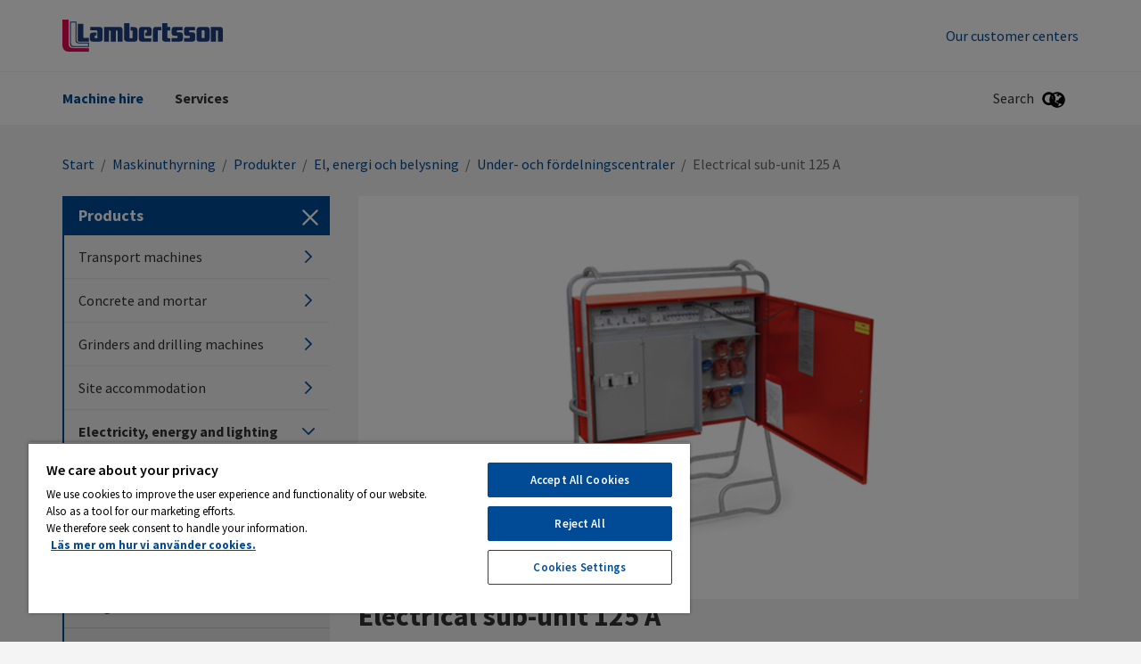

--- FILE ---
content_type: text/html; charset=utf-8
request_url: https://lambertsson.com/en/transport-machines/products/Electricity-energy-and-lighting/Substations/electrical-sub-unit-125-a/
body_size: 14318
content:
<!DOCTYPE html>
<html class="no-js" lang="en">
<head>
    <meta name="viewport" content="width=device-width, initial-scale=1">
    <meta charset="utf-8">
    <title>Rent a 125A electrical sub-unit for fixed mounting. - Lambertsson</title>

<!-- OneTrust meddelande om samtycke till cookies börjar för lambertsson.com -->
<script src="https://cdn.cookielaw.org/scripttemplates/otSDKStub.js"  type="text/javascript" charset="UTF-8" data-domain-script="6b6274cc-bf8d-4362-85fc-8fc341c56436" ></script>
<script type="text/javascript">
function OptanonWrapper() { }
</script>
<!-- OneTrust meddelande om samtycke till cookies slutar för lambertsson.com -->
<link href="/en/transport-machines/products/Electricity-energy-and-lighting/Substations/electrical-sub-unit-125-a/" rel="canonical" />        <link rel="shortcut icon" href="/Assets/SiteTypes/Peab/assets/themes/lambertsson/img/favicon.ico">

    


    
    


            <meta name="description" content=" Garo byggcentral GSF125 - 
 Rent a 125A electrical sub-unit for fixed mounting. ">


    <link rel="stylesheet" href="/Assets/SiteTypes/Peab/assets/themes/lambertsson/css/main.css?639016611760000000" media="screen">
    

<meta property="og:type" content="website">
<meta property="og:url" content="https://lambertsson.com/en/transport-machines/products/Electricity-energy-and-lighting/Substations/electrical-sub-unit-125-a/">
<meta property="og:title" content="Rent a 125A electrical sub-unit for fixed mounting.">
<meta property="og:description" content=" Garo byggcentral GSF125 - 
 Rent a 125A electrical sub-unit for fixed mounting. ">
<meta property="og:image" content="https://lambertsson.com/contentassets/5598a8e07db2462db8df972d6258066d/garo-gsf-125.png">
<meta property="og:image:secure_url" content="https://lambertsson.com/contentassets/5598a8e07db2462db8df972d6258066d/garo-gsf-125.png">
    <script>
        var dataLayer = window.dataLayer = window.dataLayer || [];
        (function(w,d,s,l,i){w[l]=w[l]||[];w[l].push({'gtm.start':
        new Date().getTime(),event:'gtm.js'});var f=d.getElementsByTagName(s)[0],
        j=d.createElement(s),dl=l!='dataLayer'?'&l='+l:'';j.async=true;j.src=
        '//www.googletagmanager.com/gtm.js?id='+i+dl;f.parentNode.insertBefore(j,f);
        })(window, document, 'script', 'dataLayer', 'GTM-KCGSQKG');
    </script>
    

<!-- Structured Data -->

<script type="application/ld+json">{
  "@context": "https://schema.org",
  "@type": "Organization",
  "@id": "https://peab.se/#org",
  "name": "Lambertsson",
  "legalName": "Peab AB",
  "url": "https://lambertsson.com/en/",
  "logo": {
    "@type": "ImageObject",
    "url": "https://lambertsson.com/en/transport-machines/products/Electricity-energy-and-lighting/Substations/electrical-sub-unit-125-a/Assets/SiteTypes/Peab/assets/themes/lambertsson/img/logo.svg"
  },
  "brand": {
    "@type": "Brand",
    "name": "Peab"
  },
  "sameAs": [
    "https://www.youtube.com/user/peab",
    "https://www.instagram.com/peab_ab/",
    "https://www.facebook.com/peabsverige",
    "https://www.linkedin.com/company/peab"
  ]
}</script>

<script type="application/ld+json">{
  "@context": "https://schema.org",
  "@type": "BreadcrumbList",
  "itemListElement": [
    {
      "@type": "ListItem",
      "position": 1,
      "name": "Lambertsson",
      "item": "https://lambertsson.com/en/"
    },
    {
      "@type": "ListItem",
      "position": 2,
      "name": "Maskinuthyrning",
      "item": "https://lambertsson.com/en/transport-machines/"
    },
    {
      "@type": "ListItem",
      "position": 3,
      "name": "Produkter",
      "item": "https://lambertsson.com/en/transport-machines/products/"
    },
    {
      "@type": "ListItem",
      "position": 4,
      "name": "El, energi och belysning",
      "item": "https://lambertsson.com/en/transport-machines/products/Electricity-energy-and-lighting/"
    },
    {
      "@type": "ListItem",
      "position": 5,
      "name": "Under- och fördelningscentraler",
      "item": "https://lambertsson.com/en/transport-machines/products/Electricity-energy-and-lighting/Substations/"
    },
    {
      "@type": "ListItem",
      "position": 6,
      "name": "Electrical sub-unit 125 A",
      "item": "https://lambertsson.com/en/transport-machines/products/Electricity-energy-and-lighting/Substations/electrical-sub-unit-125-a/"
    }
  ]
}</script>
<!-- End Structured Data -->    
    
</head>
<body>

    <noscript>
        <iframe src="//www.googletagmanager.com/ns.html?id=GTM-KCGSQKG"
                height="0" width="0" style="display:none;visibility:hidden"></iframe>
    </noscript>

    









<header>
<div class="header-mobile" data-module-name="Sticky" data-sticky-class="header-mobile_is-sticky">
    <div class="header-mobile__inner" data-module-name="Menu">

<div class="nav-mobile" role="navigation" data-module-name="MobileMenu" data-toggle-menu-target data-toggle-menu-active-class="nav-mobile_is-vis">
    <div class="nav-mobile__head">
        <button class="nav-mobile__toggle" type="button" data-toggle-menu-link>
            <svg class="icon " aria-hidden="true"><use xlink:href="/Assets/SiteTypes/Peab/assets/shared/img/icons.svg?639016611560000000#icon_menu"></use></svg>

        </button>
    </div>

    <div class="nav-mobile__body">


<div class="menu menu_is-exp" data-module-name="SideNavigation">
    <ul class="menu__list">
            <li class="menu__item menu__item_is-exp" data-node-id="75588">
        <a class="menu__link menu__link_is-sel"  href="/en/transport-machines/" target="">
            Machine hire
        </a>
                <button class="menu__toggle" type="button" data-expand-toggle>
<svg class="icon menu__icon" aria-hidden="true">
<use xlink:href="/Assets/SiteTypes/Peab/assets/shared/img/icons.svg?639016611560000000#icon_chevron_up" style="display: block;" data-svg-icon="icon_chevron_up"></use>
<use xlink:href="/Assets/SiteTypes/Peab/assets/shared/img/icons.svg?639016611560000000#icon_chevron_down" style="display: none;" data-svg-icon="icon_chevron_down"></use>
</svg>
                </button>
            <div class="menu__sub menu__sub_lvl_2 menu__sub_is-exp" data-toggle-target>
                <ul class="menu__list">
                        <li class="menu__item menu__item_is-exp" data-node-id="348403">
        <a class="menu__link menu__link_is-sel"  href="/en/transport-machines/products/" target="">
            Products
        </a>
    </li>
    <li class="menu__item " data-node-id="78304">
        <a class="menu__link "  href="/en/transport-machines/our-customer-centers/" target="">
            Our customer centers
        </a>
    </li>

                </ul>
            </div>
    </li>
    <li class="menu__item " data-node-id="270337">
        <a class="menu__link "  href="/en/services/" target="">
            Services
        </a>
    </li>


                <li class="menu__item">
                    <a class="menu__link" href="/en/transport-machines/our-customer-centers/">Our customer centers</a>
                </li>

    </ul>
</div>








    </div>
</div>



<div class="logo">
        <a class="logo__link" href="/en/">
            <img class="logo__img" data-logo="Lambertsson" src="/Assets/SiteTypes/Peab/assets/themes/lambertsson/img/logo.svg?639016611580000000" alt="Lambertsson" data-theme-logo>
        </a>
</div>
    <div class="search" id="mobile-search-container" role="search" data-menu-item-container data-menu-item-stick data-menu-item-active-class="search_is-vis" data-module-name="Search" data-search-url="https://lambertsson.com/en/search-result/?q=">
        <label class="search__container search__toggle">
            <div class="search__text">Search</div>
            <button class="search__toggle" type="button" data-menu-item-link><svg class="icon " aria-hidden="true"><use xlink:href="/Assets/SiteTypes/Peab/assets/shared/img/icons.svg?639016611560000000#icon_search"></use></svg>
</button>
        </label>
        <div class="search__content">
            <div class="search__inner">
                <form class="search__form" id="mobile-search" method="post" data-menu-item-transition-target data-module-name="PlaceholderPolyfill">
                    <input class="text" id="mobile-search-text" type="search"  value="" data-placeholder-input>
                    
                    <div class="search__placeholder-text" data-placeholder-element><svg class="icon " aria-hidden="true"><use xlink:href="/Assets/SiteTypes/Peab/assets/shared/img/icons.svg?639016611560000000#icon_search"></use></svg>
 </div>
                    <button type="submit" data-filter-submit >Search</button>
                </form>
            </div>
        </div>
    </div>

                <div class="lang" id="language-container" data-menu-item-container data-menu-item-active-class="lang_is-vis">
                    <button class="lang__toggle" type="button" data-menu-item-link><svg class="icon " aria-hidden="true"><use xlink:href="/Assets/SiteTypes/Peab/assets/shared/img/icons.svg?639016611560000000#icon_globe"></use></svg>
</button>
                    <div class="lang__content">
                        <ul class="lang__list">
                                    <li class="lang__item"><a class="lang__link lang__link_is-sel" href="/en/">English</a></li>
                                    <li class="lang__item"><a class="lang__link " href="https://lambertsson.com/">Svenska</a></li>

                        </ul>
                    </div>
                </div>


    </div>
</div>



<div class="header header_layout_2" data-module-name="Sticky" data-sticky-class="header--state-sticky">
    <div class="header__wrapper">
        <div class="header__inner" data-module-name="Menu">
<div class="header__top">



<div class="logo">
        <a class="logo__link" href="/en/">
            <img class="logo__img" data-logo="Lambertsson" src="/Assets/SiteTypes/Peab/assets/themes/lambertsson/img/logo.svg?639016611580000000" alt="Lambertsson" data-theme-logo>
        </a>
</div>
    <div class="nav-supp">
        <ul class="nav-supp__list">
                <li class="nav-supp__item"><a class="nav-supp__link " href="/en/transport-machines/our-customer-centers/">Our customer centers</a></li>

        </ul>
    </div>

</div>
<div class="header__bottom">
<div class="nav" role="navigation">
    

    <ul class="nav__list nav__list_level_1">
            <li class="nav__item nav__item_is-selected" data-menu-item-container data-menu-item-active-class="nav__item_is-active" >
        <a class="nav__link" href="/en/transport-machines/" target=""     data-menu-item-link data-menu-item-link-focus>Machine hire</a>

            <div class="nav__sub" data-menu-item-transition-target>
                <div class="nav__inner">
                    <ul class="nav__list nav__list_level_2 nav__list_level_2--enhance">
                            <li class="nav__item" >
                                <a class="nav__link nav__link--enhance" href="/en/transport-machines/" target="">
                                    Machine hire
                                </a>
                            </li>
                        
                        <li class="nav__item nav__item_is-selected"  >

    <a class="nav__link nav__link--enhance" href="/en/transport-machines/products/" target="">
Products        
    </a>

</li>
<li class="nav__item "  >

    <a class="nav__link nav__link--enhance" href="/en/transport-machines/our-customer-centers/" target="">
Our customer centers        
    </a>

</li>

                    </ul>
                </div>
            </div>
    </li>
    <li class="nav__item " data-menu-item-container data-menu-item-active-class="nav__item_is-active" >
        <a class="nav__link" href="/en/services/" target=""  data-menu-item-link data-menu-item-link-focus>Services</a>

    </li>

    </ul>
</div>




    <div class="search" id="search-container" role="search" data-menu-item-container data-menu-item-stick data-menu-item-active-class="search_is-vis" data-module-name="Search" data-search-url="https://lambertsson.com/en/search-result/?q=">
        <label class="search__container search__toggle">
            <div class="search__text">Search</div>
            <button class="search__toggle" type="button" data-menu-item-link><svg class="icon " aria-hidden="true"><use xlink:href="/Assets/SiteTypes/Peab/assets/shared/img/icons.svg?639016611560000000#icon_search"></use></svg>
</button>
        </label>
        <div class="search__content">
            <div class="search__inner">
                <form class="search__form" id="search" method="post" data-menu-item-transition-target data-module-name="PlaceholderPolyfill">
                    <input class="text" id="search-text" type="search"  value="" data-placeholder-input>
                    
                    <div class="search__placeholder-text" data-placeholder-element><svg class="icon " aria-hidden="true"><use xlink:href="/Assets/SiteTypes/Peab/assets/shared/img/icons.svg?639016611560000000#icon_search"></use></svg>
 </div>
                    <button type="submit" data-filter-submit >Search</button>
                </form>
            </div>
        </div>
    </div>

                <div class="lang" id="language-container" data-menu-item-container data-menu-item-active-class="lang_is-vis">
                    <button class="lang__toggle" type="button" data-menu-item-link><svg class="icon " aria-hidden="true"><use xlink:href="/Assets/SiteTypes/Peab/assets/shared/img/icons.svg?639016611560000000#icon_globe"></use></svg>
</button>
                    <div class="lang__content">
                        <ul class="lang__list">
                                    <li class="lang__item"><a class="lang__link lang__link_is-sel" href="/en/">English</a></li>
                                    <li class="lang__item"><a class="lang__link " href="https://lambertsson.com/">Svenska</a></li>

                        </ul>
                    </div>
                </div>


</div>


        </div>
    </div>
</div>



</header>




<div class="content ">
    
        <div class="content__head">
<div class="breadcrumb">
    <strong class="structural">You are here:</strong>

            <a href="/en/">Start</a>
            <span> / </span>
            <a href="/en/transport-machines/">Maskinuthyrning</a>
            <span> / </span>
            <a href="/en/transport-machines/products/">Produkter</a>
            <span> / </span>
            <a href="/en/transport-machines/products/Electricity-energy-and-lighting/">El, energi och belysning</a>
            <span> / </span>
            <a href="/en/transport-machines/products/Electricity-energy-and-lighting/Substations/">Under- och f&#246;rdelningscentraler</a>
            <span> / </span>
Electrical sub-unit 125 A
</div>
        </div>
    <div class="content__body content__body_has-sidebar">


    <div class="sidebar " data-module-name="Sidebar">
        <div class="sidebar__head">
            <h2 class="sidebar__title"><span class="srt">Sub-navigation for:</span> Products</h2>
            <button class="sidebar__toggle" type="button" data-toggle-subnav>
                <span class="srt">Hide menu</span>
<svg class="icon sidebar__icon" aria-hidden="true">
<use xlink:href="/Assets/SiteTypes/Peab/assets/shared/img/icons.svg?639016611560000000#icon_remove" style="display: block;" data-svg-icon="icon_remove"></use>
<use xlink:href="/Assets/SiteTypes/Peab/assets/shared/img/icons.svg?639016611560000000#icon_menu" style="display: none;" data-svg-icon="icon_menu"></use>
</svg>
            </button>
        </div>
        <div class="sidebar__body">


<div class="menu " data-module-name="SideNavigation">
    <ul class="menu__list">
            <li class="menu__item " data-node-id="348409">
        <a class="menu__link "  href="/en/transport-machines/products/Transport-machines/" target="">
            Transport machines
<svg class="icon menu__icon" aria-hidden="true">
<use xlink:href="/Assets/SiteTypes/Peab/assets/shared/img/icons.svg?639016611560000000#icon_chevron_right" style="display: block;" data-svg-icon="icon_chevron_right"></use>
<use xlink:href="/Assets/SiteTypes/Peab/assets/shared/img/icons.svg?639016611560000000#icon_chevron_down" style="display: none;" data-svg-icon="icon_chevron_down"></use>
</svg>
        </a>
            <div class="menu__sub menu__sub_lvl_2 " data-toggle-target>
                <ul class="menu__list">
                        <li class="menu__item " data-node-id="348431">
        <a class="menu__link "  href="/en/transport-machines/products/Transport-machines/dumpers/" target="">
            Dumpers
        </a>
    </li>
    <li class="menu__item " data-node-id="348410">
        <a class="menu__link "  href="/en/transport-machines/products/Transport-machines/excavators/" target="">
            Excavators
        </a>
    </li>
    <li class="menu__item " data-node-id="355902">
        <a class="menu__link "  href="/en/transport-machines/products/Transport-machines/others-transport-machines/" target="">
            Others transport machines
        </a>
    </li>
    <li class="menu__item " data-node-id="348416">
        <a class="menu__link "  href="/en/transport-machines/products/Transport-machines/Wheel-tractor/" target="">
            Wheel tractor
        </a>
    </li>
    <li class="menu__item " data-node-id="349248">
        <a class="menu__link "  href="/en/transport-machines/products/Transport-machines/tandem-rollers/" target="">
            Tandem rollers
        </a>
    </li>
    <li class="menu__item " data-node-id="348424">
        <a class="menu__link "  href="/en/transport-machines/products/Transport-machines/accessories-for-transporters/" target="">
            Accessories for transporters
        </a>
    </li>

                </ul>
            </div>
    </li>
    <li class="menu__item " data-node-id="348487">
        <a class="menu__link "  href="/en/transport-machines/products/concrete-and-mortar/" target="">
            Concrete and mortar
<svg class="icon menu__icon" aria-hidden="true">
<use xlink:href="/Assets/SiteTypes/Peab/assets/shared/img/icons.svg?639016611560000000#icon_chevron_right" style="display: block;" data-svg-icon="icon_chevron_right"></use>
<use xlink:href="/Assets/SiteTypes/Peab/assets/shared/img/icons.svg?639016611560000000#icon_chevron_down" style="display: none;" data-svg-icon="icon_chevron_down"></use>
</svg>
        </a>
            <div class="menu__sub menu__sub_lvl_2 " data-toggle-target>
                <ul class="menu__list">
                        <li class="menu__item " data-node-id="348504">
        <a class="menu__link "  href="/en/transport-machines/products/concrete-and-mortar/concrete-handling-equipment/" target="">
            Concrete handling equipment
        </a>
    </li>
    <li class="menu__item " data-node-id="389551">
        <a class="menu__link "  href="/en/transport-machines/products/concrete-and-mortar/concrete-producing-equipment/" target="">
            Concrete producing equipment
        </a>
    </li>
    <li class="menu__item " data-node-id="389548">
        <a class="menu__link "  href="/en/transport-machines/products/concrete-and-mortar/mortar-mixer-with-paddle-electric/" target="">
            Mortar mixer with paddle
        </a>
    </li>
    <li class="menu__item " data-node-id="348496">
        <a class="menu__link "  href="/en/transport-machines/products/concrete-and-mortar/poker-vibrators-and-vibratory-bull-float/" target="">
            Poker vibrators
        </a>
    </li>
    <li class="menu__item " data-node-id="359689">
        <a class="menu__link "  href="/en/transport-machines/products/concrete-and-mortar/vibrator-beam--vibratory-bull-float/" target="">
            Vibrator beam &amp; Vibratory Bull float
        </a>
    </li>

                </ul>
            </div>
    </li>
    <li class="menu__item " data-node-id="348553">
        <a class="menu__link "  href="/en/transport-machines/products/grinders-and-drilling-machines/" target="">
            Grinders and drilling machines
<svg class="icon menu__icon" aria-hidden="true">
<use xlink:href="/Assets/SiteTypes/Peab/assets/shared/img/icons.svg?639016611560000000#icon_chevron_right" style="display: block;" data-svg-icon="icon_chevron_right"></use>
<use xlink:href="/Assets/SiteTypes/Peab/assets/shared/img/icons.svg?639016611560000000#icon_chevron_down" style="display: none;" data-svg-icon="icon_chevron_down"></use>
</svg>
        </a>
            <div class="menu__sub menu__sub_lvl_2 " data-toggle-target>
                <ul class="menu__list">
                        <li class="menu__item " data-node-id="348554">
        <a class="menu__link "  href="/en/transport-machines/products/grinders-and-drilling-machines/grinders-and-cross-cut-machines/" target="">
            Rock drilling machines
        </a>
    </li>
    <li class="menu__item " data-node-id="348580">
        <a class="menu__link "  href="/en/transport-machines/products/grinders-and-drilling-machines/drill-hammers/" target="">
            Drill hammers
        </a>
    </li>
    <li class="menu__item " data-node-id="348565">
        <a class="menu__link "  href="/en/transport-machines/products/grinders-and-drilling-machines/drilling-machines/" target="">
            Drilling machines
        </a>
    </li>
    <li class="menu__item " data-node-id="348588">
        <a class="menu__link "  href="/en/transport-machines/products/grinders-and-drilling-machines/combi-hammers/" target="">
            Combi hammers
        </a>
    </li>
    <li class="menu__item " data-node-id="353241">
        <a class="menu__link "  href="/en/transport-machines/products/grinders-and-drilling-machines/core-drilling-machine/" target="">
            Core drilling machine
        </a>
    </li>
    <li class="menu__item " data-node-id="348557">
        <a class="menu__link "  href="/en/transport-machines/products/grinders-and-drilling-machines/chipping---breaker-hammers/" target="">
            Chipping- &amp; breaker hammers
        </a>
    </li>
    <li class="menu__item " data-node-id="353249">
        <a class="menu__link "  href="/en/transport-machines/products/grinders-and-drilling-machines/Core-drilling-machine-accessories/" target="">
            Core drilling machine accessories
        </a>
    </li>

                </ul>
            </div>
    </li>
    <li class="menu__item " data-node-id="348682">
        <a class="menu__link "  href="/en/transport-machines/products/site-accommodation/" target="">
            Site accommodation
<svg class="icon menu__icon" aria-hidden="true">
<use xlink:href="/Assets/SiteTypes/Peab/assets/shared/img/icons.svg?639016611560000000#icon_chevron_right" style="display: block;" data-svg-icon="icon_chevron_right"></use>
<use xlink:href="/Assets/SiteTypes/Peab/assets/shared/img/icons.svg?639016611560000000#icon_chevron_down" style="display: none;" data-svg-icon="icon_chevron_down"></use>
</svg>
        </a>
            <div class="menu__sub menu__sub_lvl_2 " data-toggle-target>
                <ul class="menu__list">
                        <li class="menu__item " data-node-id="348683">
        <a class="menu__link "  href="/en/transport-machines/products/site-accommodation/crew-module/" target="">
            Crew module
        </a>
    </li>
    <li class="menu__item " data-node-id="348687">
        <a class="menu__link "  href="/en/transport-machines/products/site-accommodation/higher-standard-module-for-office-or-canteen-use/" target="">
            Higher standard module for office or canteen use
        </a>
    </li>
    <li class="menu__item " data-node-id="363539">
        <a class="menu__link "  href="/en/transport-machines/products/site-accommodation/sanitation-modules/" target="">
            Sanitation modules
        </a>
    </li>
    <li class="menu__item " data-node-id="522303">
        <a class="menu__link "  href="/en/transport-machines/products/site-accommodation/storage-of-steel/" target="">
            Storage of steel
        </a>
    </li>

                </ul>
            </div>
    </li>
    <li class="menu__item menu__item_is-exp" data-node-id="348712">
        <a class="menu__link menu__link_is-sel"  href="/en/transport-machines/products/Electricity-energy-and-lighting/" target="">
            Electricity, energy and lighting
<svg class="icon menu__icon" aria-hidden="true">
<use xlink:href="/Assets/SiteTypes/Peab/assets/shared/img/icons.svg?639016611560000000#icon_chevron_down" style="display: block;" data-svg-icon="icon_chevron_down"></use>
<use xlink:href="/Assets/SiteTypes/Peab/assets/shared/img/icons.svg?639016611560000000#icon_chevron_right" style="display: none;" data-svg-icon="icon_chevron_right"></use>
</svg>
        </a>
            <div class="menu__sub menu__sub_lvl_2 menu__sub_is-exp" data-toggle-target>
                <ul class="menu__list">
                        <li class="menu__item " data-node-id="348724">
        <a class="menu__link "  href="/en/transport-machines/products/Electricity-energy-and-lighting/electric-central/" target="">
            Electric central
        </a>
    </li>
    <li class="menu__item " data-node-id="348714">
        <a class="menu__link "  href="/en/transport-machines/products/Electricity-energy-and-lighting/electric-plant-petrol-powered/" target="">
            Electric plant
        </a>
    </li>
    <li class="menu__item " data-node-id="421912">
        <a class="menu__link "  href="/en/transport-machines/products/Electricity-energy-and-lighting/electrical-units/" target="">
            Electrical units
        </a>
    </li>
    <li class="menu__item " data-node-id="396718">
        <a class="menu__link "  href="/en/transport-machines/products/Electricity-energy-and-lighting/light-towers/" target="">
            Light towers
        </a>
    </li>
    <li class="menu__item menu__item_is-exp" data-node-id="348723">
        <a class="menu__link menu__link_is-sel"  href="/en/transport-machines/products/Electricity-energy-and-lighting/Substations/" target="">
            Substations
        </a>
    </li>
    <li class="menu__item " data-node-id="348722">
        <a class="menu__link "  href="/en/transport-machines/products/Electricity-energy-and-lighting/transformer-central/" target="">
            Transformer central
        </a>
    </li>

                </ul>
            </div>
    </li>
    <li class="menu__item " data-node-id="355662">
        <a class="menu__link "  href="/en/transport-machines/products/fall-safety-edge-protection/" target="">
            Fall safety, Edge protection
<svg class="icon menu__icon" aria-hidden="true">
<use xlink:href="/Assets/SiteTypes/Peab/assets/shared/img/icons.svg?639016611560000000#icon_chevron_right" style="display: block;" data-svg-icon="icon_chevron_right"></use>
<use xlink:href="/Assets/SiteTypes/Peab/assets/shared/img/icons.svg?639016611560000000#icon_chevron_down" style="display: none;" data-svg-icon="icon_chevron_down"></use>
</svg>
        </a>
            <div class="menu__sub menu__sub_lvl_2 " data-toggle-target>
                <ul class="menu__list">
                        <li class="menu__item " data-node-id="477663">
        <a class="menu__link "  href="/en/transport-machines/products/fall-safety-edge-protection/temporary-stairs/" target="">
            Temporary stairs
        </a>
    </li>
    <li class="menu__item " data-node-id="375009">
        <a class="menu__link "  href="/en/transport-machines/products/fall-safety-edge-protection/edge-protection/" target="">
            Edge protection
        </a>
    </li>
    <li class="menu__item " data-node-id="355665">
        <a class="menu__link "  href="/en/transport-machines/products/fall-safety-edge-protection/Personal-fall-protection/" target="">
            Personal fall protection
        </a>
    </li>
    <li class="menu__item " data-node-id="379904">
        <a class="menu__link "  href="/en/transport-machines/products/fall-safety-edge-protection/void-and-schaft-solutions/" target="">
            Void and schaft solutions
        </a>
    </li>

                </ul>
            </div>
    </li>
    <li class="menu__item " data-node-id="348833">
        <a class="menu__link "  href="/en/transport-machines/products/planer-and-surface-peeling-machines/" target="">
            Planer and surface peeling machines
<svg class="icon menu__icon" aria-hidden="true">
<use xlink:href="/Assets/SiteTypes/Peab/assets/shared/img/icons.svg?639016611560000000#icon_chevron_right" style="display: block;" data-svg-icon="icon_chevron_right"></use>
<use xlink:href="/Assets/SiteTypes/Peab/assets/shared/img/icons.svg?639016611560000000#icon_chevron_down" style="display: none;" data-svg-icon="icon_chevron_down"></use>
</svg>
        </a>
            <div class="menu__sub menu__sub_lvl_2 " data-toggle-target>
                <ul class="menu__list">
                        <li class="menu__item " data-node-id="348834">
        <a class="menu__link "  href="/en/transport-machines/products/planer-and-surface-peeling-machines/planing-machines/" target="">
            Planing machines
        </a>
    </li>
    <li class="menu__item " data-node-id="352987">
        <a class="menu__link "  href="/en/transport-machines/products/planer-and-surface-peeling-machines/surface-peeling-machine/" target="">
            Surface peeling machine
        </a>
    </li>
    <li class="menu__item " data-node-id="348836">
        <a class="menu__link "  href="/en/transport-machines/products/planer-and-surface-peeling-machines/wallpaper-and-canvas-remover/" target="">
            Wallpaper and canvas remover
        </a>
    </li>

                </ul>
            </div>
    </li>
    <li class="menu__item " data-node-id="348848">
        <a class="menu__link "  href="/en/transport-machines/products/grass--mowing--and-clearing-equipment/" target="">
            Grass-, mowing- and clearing equipment
<svg class="icon menu__icon" aria-hidden="true">
<use xlink:href="/Assets/SiteTypes/Peab/assets/shared/img/icons.svg?639016611560000000#icon_chevron_right" style="display: block;" data-svg-icon="icon_chevron_right"></use>
<use xlink:href="/Assets/SiteTypes/Peab/assets/shared/img/icons.svg?639016611560000000#icon_chevron_down" style="display: none;" data-svg-icon="icon_chevron_down"></use>
</svg>
        </a>
            <div class="menu__sub menu__sub_lvl_2 " data-toggle-target>
                <ul class="menu__list">
                        <li class="menu__item " data-node-id="348872">
        <a class="menu__link "  href="/en/transport-machines/products/grass--mowing--and-clearing-equipment/brush-cutters/" target="">
            Brush cutters
        </a>
    </li>
    <li class="menu__item " data-node-id="388041">
        <a class="menu__link "  href="/en/transport-machines/products/grass--mowing--and-clearing-equipment/grounds-care-tools/" target="">
            Grounds care tools
        </a>
    </li>
    <li class="menu__item " data-node-id="348858">
        <a class="menu__link "  href="/en/transport-machines/products/grass--mowing--and-clearing-equipment/hedge-trimmer-and-brush-cutter/" target="">
            Hedge trimmers
        </a>
    </li>
    <li class="menu__item " data-node-id="348849">
        <a class="menu__link "  href="/en/transport-machines/products/grass--mowing--and-clearing-equipment/Lawnmower/" target="">
            Lawnmower
        </a>
    </li>
    <li class="menu__item " data-node-id="348867">
        <a class="menu__link "  href="/en/transport-machines/products/grass--mowing--and-clearing-equipment/leaf-blowers/" target="">
            Leaf Blowers
        </a>
    </li>
    <li class="menu__item " data-node-id="348863">
        <a class="menu__link "  href="/en/transport-machines/products/grass--mowing--and-clearing-equipment/Cultivators/" target="">
            Cultivators
        </a>
    </li>
    <li class="menu__item " data-node-id="353179">
        <a class="menu__link "  href="/en/transport-machines/products/grass--mowing--and-clearing-equipment/soil-auger-units/" target="">
            Soil auger units
        </a>
    </li>
    <li class="menu__item " data-node-id="348855">
        <a class="menu__link "  href="/en/transport-machines/products/grass--mowing--and-clearing-equipment/wheel-tractors/" target="">
            Wheel tractors
        </a>
    </li>
    <li class="menu__item " data-node-id="348876">
        <a class="menu__link "  href="/en/transport-machines/products/grass--mowing--and-clearing-equipment/other-grounds-care-tools/" target="">
            Other grounds care tools
        </a>
    </li>
    <li class="menu__item " data-node-id="348883">
        <a class="menu__link "  href="/en/transport-machines/products/grass--mowing--and-clearing-equipment/accessories/" target="">
            Accessories
        </a>
    </li>

                </ul>
            </div>
    </li>
    <li class="menu__item " data-node-id="349648">
        <a class="menu__link "  href="/en/transport-machines/products/Cut-off-machines-and-saws/" target="">
            Cut-off machines and saws
<svg class="icon menu__icon" aria-hidden="true">
<use xlink:href="/Assets/SiteTypes/Peab/assets/shared/img/icons.svg?639016611560000000#icon_chevron_right" style="display: block;" data-svg-icon="icon_chevron_right"></use>
<use xlink:href="/Assets/SiteTypes/Peab/assets/shared/img/icons.svg?639016611560000000#icon_chevron_down" style="display: none;" data-svg-icon="icon_chevron_down"></use>
</svg>
        </a>
            <div class="menu__sub menu__sub_lvl_2 " data-toggle-target>
                <ul class="menu__list">
                        <li class="menu__item " data-node-id="349656">
        <a class="menu__link "  href="/en/transport-machines/products/Cut-off-machines-and-saws/Asphalt-and-concrete-cutters/" target="">
            Asphalt &amp; concrete cutters
        </a>
    </li>
    <li class="menu__item " data-node-id="387880">
        <a class="menu__link "  href="/en/transport-machines/products/Cut-off-machines-and-saws/band-saws/" target="">
            Bandsaws
        </a>
    </li>
    <li class="menu__item " data-node-id="349674">
        <a class="menu__link "  href="/en/transport-machines/products/Cut-off-machines-and-saws/chainsaws/" target="">
            Chainsaws
        </a>
    </li>
    <li class="menu__item " data-node-id="349649">
        <a class="menu__link "  href="/en/transport-machines/products/Cut-off-machines-and-saws/circular-saws/" target="">
            Circular saws
        </a>
    </li>
    <li class="menu__item " data-node-id="349668">
        <a class="menu__link "  href="/en/transport-machines/products/Cut-off-machines-and-saws/Crosscut-rip-and-mitre-saws/" target="">
            Crosscut, rip and mitre saws
        </a>
    </li>
    <li class="menu__item " data-node-id="349682">
        <a class="menu__link "  href="/en/transport-machines/products/Cut-off-machines-and-saws/Stationary-power-cutters/" target="">
            Stationary power cutters
        </a>
    </li>
    <li class="menu__item " data-node-id="349661">
        <a class="menu__link "  href="/en/transport-machines/products/Cut-off-machines-and-saws/hand-operated-cutting-machines/" target="">
            Hand operated cutting machines
        </a>
    </li>
    <li class="menu__item " data-node-id="349698">
        <a class="menu__link "  href="/en/transport-machines/products/Cut-off-machines-and-saws/other-saws-and-cutting-machines/" target="">
            Other saws and cutting machines
        </a>
    </li>
    <li class="menu__item " data-node-id="353406">
        <a class="menu__link "  href="/en/transport-machines/products/Cut-off-machines-and-saws/plunge-saws/" target="">
            Plunge saws
        </a>
    </li>
    <li class="menu__item " data-node-id="349690">
        <a class="menu__link "  href="/en/transport-machines/products/Cut-off-machines-and-saws/saw-depots/" target="">
            Saw depots
        </a>
    </li>
    <li class="menu__item " data-node-id="349686">
        <a class="menu__link "  href="/en/transport-machines/products/Cut-off-machines-and-saws/jigsaws/" target="">
            Jigsaws
        </a>
    </li>
    <li class="menu__item " data-node-id="349691">
        <a class="menu__link "  href="/en/transport-machines/products/Cut-off-machines-and-saws/reciprocating-saws/" target="">
            Reciprocating saws
        </a>
    </li>
    <li class="menu__item " data-node-id="387947">
        <a class="menu__link "  href="/en/transport-machines/products/Cut-off-machines-and-saws/Tile-saws/" target="">
            Tile saws
        </a>
    </li>
    <li class="menu__item " data-node-id="349710">
        <a class="menu__link "  href="/en/transport-machines/products/Cut-off-machines-and-saws/accessories-for-saws-and-cutting-machines/" target="">
            Accessories for saws and cutting machines
        </a>
    </li>

                </ul>
            </div>
    </li>
    <li class="menu__item " data-node-id="359624">
        <a class="menu__link "  href="/en/transport-machines/products/climate/" target="">
            Climate
<svg class="icon menu__icon" aria-hidden="true">
<use xlink:href="/Assets/SiteTypes/Peab/assets/shared/img/icons.svg?639016611560000000#icon_chevron_right" style="display: block;" data-svg-icon="icon_chevron_right"></use>
<use xlink:href="/Assets/SiteTypes/Peab/assets/shared/img/icons.svg?639016611560000000#icon_chevron_down" style="display: none;" data-svg-icon="icon_chevron_down"></use>
</svg>
        </a>
            <div class="menu__sub menu__sub_lvl_2 " data-toggle-target>
                <ul class="menu__list">
                        <li class="menu__item " data-node-id="348741">
        <a class="menu__link "  href="/en/transport-machines/products/climate/dehumidifier/" target="">
            Dehumidifier
        </a>
    </li>
    <li class="menu__item " data-node-id="348735">
        <a class="menu__link "  href="/en/transport-machines/products/climate/Temporary-drying/" target="">
            Temporary drying
        </a>
    </li>
    <li class="menu__item " data-node-id="348745">
        <a class="menu__link "  href="/en/transport-machines/products/climate/Temporary-heating/" target="">
            Temporary heating
        </a>
    </li>
    <li class="menu__item " data-node-id="366172">
        <a class="menu__link "  href="/en/transport-machines/products/climate/heating-mats/" target="">
            Heating mats
        </a>
    </li>
    <li class="menu__item " data-node-id="348713">
        <a class="menu__link "  href="/en/transport-machines/products/climate/other-climate-devices/" target="">
            Other climate devices
        </a>
    </li>

                </ul>
            </div>
    </li>
    <li class="menu__item " data-node-id="348971">
        <a class="menu__link "  href="/en/transport-machines/products/cutting-and-bending-machines/" target="">
            Cutting and bending machines
<svg class="icon menu__icon" aria-hidden="true">
<use xlink:href="/Assets/SiteTypes/Peab/assets/shared/img/icons.svg?639016611560000000#icon_chevron_right" style="display: block;" data-svg-icon="icon_chevron_right"></use>
<use xlink:href="/Assets/SiteTypes/Peab/assets/shared/img/icons.svg?639016611560000000#icon_chevron_down" style="display: none;" data-svg-icon="icon_chevron_down"></use>
</svg>
        </a>
            <div class="menu__sub menu__sub_lvl_2 " data-toggle-target>
                <ul class="menu__list">
                        <li class="menu__item " data-node-id="348977">
        <a class="menu__link "  href="/en/transport-machines/products/cutting-and-bending-machines/bending-machines/" target="">
            Bending machines
        </a>
    </li>
    <li class="menu__item " data-node-id="356687">
        <a class="menu__link "  href="/en/transport-machines/products/cutting-and-bending-machines/Metal-shears/" target="">
            Metal shears
        </a>
    </li>
    <li class="menu__item " data-node-id="348983">
        <a class="menu__link "  href="/en/transport-machines/products/cutting-and-bending-machines/nibbling-machine/" target="">
            Nibbling machine
        </a>
    </li>
    <li class="menu__item " data-node-id="348981">
        <a class="menu__link "  href="/en/transport-machines/products/cutting-and-bending-machines/other-cutting-and-bending-machines/" target="">
            Other cutting and bending machines
        </a>
    </li>
    <li class="menu__item " data-node-id="348972">
        <a class="menu__link "  href="/en/transport-machines/products/cutting-and-bending-machines/Rebar-cutters/" target="">
            Rebar cutters
        </a>
    </li>
    <li class="menu__item " data-node-id="356684">
        <a class="menu__link "  href="/en/transport-machines/products/cutting-and-bending-machines/Tying-machines/" target="">
            Tying machines
        </a>
    </li>

                </ul>
            </div>
    </li>
    <li class="menu__item " data-node-id="349846">
        <a class="menu__link "  href="/en/transport-machines/products/compressors/" target="">
            Compressors
<svg class="icon menu__icon" aria-hidden="true">
<use xlink:href="/Assets/SiteTypes/Peab/assets/shared/img/icons.svg?639016611560000000#icon_chevron_right" style="display: block;" data-svg-icon="icon_chevron_right"></use>
<use xlink:href="/Assets/SiteTypes/Peab/assets/shared/img/icons.svg?639016611560000000#icon_chevron_down" style="display: none;" data-svg-icon="icon_chevron_down"></use>
</svg>
        </a>
            <div class="menu__sub menu__sub_lvl_2 " data-toggle-target>
                <ul class="menu__list">
                        <li class="menu__item " data-node-id="358174">
        <a class="menu__link "  href="/en/transport-machines/products/compressors/air-compressors/" target="">
            Air compressors
        </a>
    </li>
    <li class="menu__item " data-node-id="358171">
        <a class="menu__link "  href="/en/transport-machines/products/compressors/compressors/" target="">
            High pressure compressors
        </a>
    </li>

                </ul>
            </div>
    </li>
    <li class="menu__item " data-node-id="349017">
        <a class="menu__link "  href="/en/transport-machines/products/lifts/" target="">
            Lifts
<svg class="icon menu__icon" aria-hidden="true">
<use xlink:href="/Assets/SiteTypes/Peab/assets/shared/img/icons.svg?639016611560000000#icon_chevron_right" style="display: block;" data-svg-icon="icon_chevron_right"></use>
<use xlink:href="/Assets/SiteTypes/Peab/assets/shared/img/icons.svg?639016611560000000#icon_chevron_down" style="display: none;" data-svg-icon="icon_chevron_down"></use>
</svg>
        </a>
            <div class="menu__sub menu__sub_lvl_2 " data-toggle-target>
                <ul class="menu__list">
                        <li class="menu__item " data-node-id="349029">
        <a class="menu__link "  href="/en/transport-machines/products/lifts/articulated-boom-lifts/" target="">
            Articulated boom lifts
        </a>
    </li>
    <li class="menu__item " data-node-id="421514">
        <a class="menu__link "  href="/en/transport-machines/products/lifts/Pillar-lifters/" target="">
            Pillar lifters
        </a>
    </li>
    <li class="menu__item " data-node-id="349019">
        <a class="menu__link "  href="/en/transport-machines/products/lifts/scissor-lifts/" target="">
            Scissor lifts
        </a>
    </li>
    <li class="menu__item " data-node-id="349033">
        <a class="menu__link "  href="/en/transport-machines/products/lifts/telescopic-boom-lifts/" target="">
            Telescopic boom lifts
        </a>
    </li>

                </ul>
            </div>
    </li>
    <li class="menu__item " data-node-id="349076">
        <a class="menu__link "  href="/en/transport-machines/products/lifting-equipment-and-scaffolding/" target="">
            Lifting equipment and scaffolding
<svg class="icon menu__icon" aria-hidden="true">
<use xlink:href="/Assets/SiteTypes/Peab/assets/shared/img/icons.svg?639016611560000000#icon_chevron_right" style="display: block;" data-svg-icon="icon_chevron_right"></use>
<use xlink:href="/Assets/SiteTypes/Peab/assets/shared/img/icons.svg?639016611560000000#icon_chevron_down" style="display: none;" data-svg-icon="icon_chevron_down"></use>
</svg>
        </a>
            <div class="menu__sub menu__sub_lvl_2 " data-toggle-target>
                <ul class="menu__list">
                        <li class="menu__item " data-node-id="358456">
        <a class="menu__link "  href="/en/transport-machines/products/lifting-equipment-and-scaffolding/board-hoists/" target="">
            Board hoists
        </a>
    </li>
    <li class="menu__item " data-node-id="357059">
        <a class="menu__link "  href="/en/transport-machines/products/lifting-equipment-and-scaffolding/glass-lifters/" target="">
            Glass lifters
        </a>
    </li>
    <li class="menu__item " data-node-id="349077">
        <a class="menu__link "  href="/en/transport-machines/products/lifting-equipment-and-scaffolding/hand-pallet-trucks/" target="">
            Hand pallet trucks
        </a>
    </li>
    <li class="menu__item " data-node-id="349109">
        <a class="menu__link "  href="/en/transport-machines/products/lifting-equipment-and-scaffolding/jacks/" target="">
            Jacks
        </a>
    </li>
    <li class="menu__item " data-node-id="349098">
        <a class="menu__link "  href="/en/transport-machines/products/lifting-equipment-and-scaffolding/materials-buckets/" target="">
            Materials buckets
        </a>
    </li>
    <li class="menu__item " data-node-id="349113">
        <a class="menu__link "  href="/en/transport-machines/products/lifting-equipment-and-scaffolding/other-equipment/" target="">
            Other equipment
        </a>
    </li>
    <li class="menu__item " data-node-id="377923">
        <a class="menu__link "  href="/en/transport-machines/products/lifting-equipment-and-scaffolding/rubbish-chute/" target="">
            Rubbish chute
        </a>
    </li>
    <li class="menu__item " data-node-id="352629">
        <a class="menu__link "  href="/en/transport-machines/products/lifting-equipment-and-scaffolding/trailers/" target="">
            Trailers
        </a>
    </li>
    <li class="menu__item " data-node-id="349080">
        <a class="menu__link "  href="/en/transport-machines/products/lifting-equipment-and-scaffolding/Trolleys/" target="">
            Trolleys
        </a>
    </li>
    <li class="menu__item " data-node-id="349088">
        <a class="menu__link "  href="/en/transport-machines/products/lifting-equipment-and-scaffolding/Utility-carts/" target="">
            Utility carts
        </a>
    </li>

                </ul>
            </div>
    </li>
    <li class="menu__item " data-node-id="349199">
        <a class="menu__link "  href="/en/transport-machines/products/measuring-instruments-and-lasers/" target="">
            Measuring instruments and lasers
<svg class="icon menu__icon" aria-hidden="true">
<use xlink:href="/Assets/SiteTypes/Peab/assets/shared/img/icons.svg?639016611560000000#icon_chevron_right" style="display: block;" data-svg-icon="icon_chevron_right"></use>
<use xlink:href="/Assets/SiteTypes/Peab/assets/shared/img/icons.svg?639016611560000000#icon_chevron_down" style="display: none;" data-svg-icon="icon_chevron_down"></use>
</svg>
        </a>
            <div class="menu__sub menu__sub_lvl_2 " data-toggle-target>
                <ul class="menu__list">
                        <li class="menu__item " data-node-id="349211">
        <a class="menu__link "  href="/en/transport-machines/products/measuring-instruments-and-lasers/measuring-instruments/" target="">
            Measuring instruments
        </a>
    </li>
    <li class="menu__item " data-node-id="356646">
        <a class="menu__link "  href="/en/transport-machines/products/measuring-instruments-and-lasers/Pipe-lasers/" target="">
            Pipe lasers
        </a>
    </li>
    <li class="menu__item " data-node-id="349200">
        <a class="menu__link "  href="/en/transport-machines/products/measuring-instruments-and-lasers/Point-and-line-lasers/" target="">
            Point and line lasers
        </a>
    </li>
    <li class="menu__item " data-node-id="356643">
        <a class="menu__link "  href="/en/transport-machines/products/measuring-instruments-and-lasers/rotary-lasers/" target="">
            Rotary lasers
        </a>
    </li>
    <li class="menu__item " data-node-id="349213">
        <a class="menu__link "  href="/en/transport-machines/products/measuring-instruments-and-lasers/accessories-for-measuring-instruments-and-lasers/" target="">
            Accessories for measuring instruments and lasers
        </a>
    </li>

                </ul>
            </div>
    </li>
    <li class="menu__item " data-node-id="349247">
        <a class="menu__link "  href="/en/transport-machines/products/compaction-equipment/" target="">
            Compaction equipment
<svg class="icon menu__icon" aria-hidden="true">
<use xlink:href="/Assets/SiteTypes/Peab/assets/shared/img/icons.svg?639016611560000000#icon_chevron_right" style="display: block;" data-svg-icon="icon_chevron_right"></use>
<use xlink:href="/Assets/SiteTypes/Peab/assets/shared/img/icons.svg?639016611560000000#icon_chevron_down" style="display: none;" data-svg-icon="icon_chevron_down"></use>
</svg>
        </a>
            <div class="menu__sub menu__sub_lvl_2 " data-toggle-target>
                <ul class="menu__list">
                        <li class="menu__item " data-node-id="349269">
        <a class="menu__link "  href="/en/transport-machines/products/compaction-equipment/other-compaction-equipment/" target="">
            Other compaction equipment
        </a>
    </li>
    <li class="menu__item " data-node-id="349256">
        <a class="menu__link "  href="/en/transport-machines/products/compaction-equipment/vibrator-plates/" target="">
            Vibrator plates
        </a>
    </li>
    <li class="menu__item " data-node-id="349264">
        <a class="menu__link "  href="/en/transport-machines/products/compaction-equipment/vibrator-rammers/" target="">
            Vibrator rammers
        </a>
    </li>

                </ul>
            </div>
    </li>
    <li class="menu__item " data-node-id="349320">
        <a class="menu__link "  href="/en/transport-machines/products/pumps/" target="">
            Pumps
<svg class="icon menu__icon" aria-hidden="true">
<use xlink:href="/Assets/SiteTypes/Peab/assets/shared/img/icons.svg?639016611560000000#icon_chevron_right" style="display: block;" data-svg-icon="icon_chevron_right"></use>
<use xlink:href="/Assets/SiteTypes/Peab/assets/shared/img/icons.svg?639016611560000000#icon_chevron_down" style="display: none;" data-svg-icon="icon_chevron_down"></use>
</svg>
        </a>
            <div class="menu__sub menu__sub_lvl_2 " data-toggle-target>
                <ul class="menu__list">
                        <li class="menu__item " data-node-id="349326">
        <a class="menu__link "  href="/en/transport-machines/products/pumps/drainage-pumps/" target="">
            Drainage pumps
        </a>
    </li>
    <li class="menu__item " data-node-id="349333">
        <a class="menu__link "  href="/en/transport-machines/products/pumps/other-pumps/" target="">
            Other pumps
        </a>
    </li>
    <li class="menu__item " data-node-id="349321">
        <a class="menu__link "  href="/en/transport-machines/products/pumps/sludge-pumps/" target="">
            Sludge pumps
        </a>
    </li>

                </ul>
            </div>
    </li>
    <li class="menu__item " data-node-id="349416">
        <a class="menu__link "  href="/en/transport-machines/products/screwdriver-and-nutrunner/" target="">
            Screwdriver and nutrunner
<svg class="icon menu__icon" aria-hidden="true">
<use xlink:href="/Assets/SiteTypes/Peab/assets/shared/img/icons.svg?639016611560000000#icon_chevron_right" style="display: block;" data-svg-icon="icon_chevron_right"></use>
<use xlink:href="/Assets/SiteTypes/Peab/assets/shared/img/icons.svg?639016611560000000#icon_chevron_down" style="display: none;" data-svg-icon="icon_chevron_down"></use>
</svg>
        </a>
            <div class="menu__sub menu__sub_lvl_2 " data-toggle-target>
                <ul class="menu__list">
                        <li class="menu__item " data-node-id="349430">
        <a class="menu__link "  href="/en/transport-machines/products/screwdriver-and-nutrunner/accessories-for-screwdrivers-and-nutrunners/" target="">
            Accessories for screwdrivers and nutrunners
        </a>
    </li>
    <li class="menu__item " data-node-id="355846">
        <a class="menu__link "  href="/en/transport-machines/products/screwdriver-and-nutrunner/Auto-feed-screwdrivers/" target="">
            Auto-feed screwdrivers
        </a>
    </li>
    <li class="menu__item " data-node-id="348571">
        <a class="menu__link "  href="/en/transport-machines/products/screwdriver-and-nutrunner/Drill-drivers/" target="">
            Drill drivers
        </a>
    </li>
    <li class="menu__item " data-node-id="353231">
        <a class="menu__link "  href="/en/transport-machines/products/screwdriver-and-nutrunner/Impact-drills/" target="">
            Impact drills
        </a>
    </li>
    <li class="menu__item " data-node-id="348575">
        <a class="menu__link "  href="/en/transport-machines/products/screwdriver-and-nutrunner/impact-drivers/" target="">
            Impact drivers
        </a>
    </li>
    <li class="menu__item " data-node-id="349417">
        <a class="menu__link "  href="/en/transport-machines/products/screwdriver-and-nutrunner/Impact-wrenches/" target="">
            Impact wrenches
        </a>
    </li>
    <li class="menu__item " data-node-id="349423">
        <a class="menu__link "  href="/en/transport-machines/products/screwdriver-and-nutrunner/screw-drivers2/" target="">
            Screwdrivers
        </a>
    </li>

                </ul>
            </div>
    </li>
    <li class="menu__item " data-node-id="349459">
        <a class="menu__link "  href="/en/transport-machines/products/grinders-and-milling-machines/" target="">
            Grinding and milling machines
<svg class="icon menu__icon" aria-hidden="true">
<use xlink:href="/Assets/SiteTypes/Peab/assets/shared/img/icons.svg?639016611560000000#icon_chevron_right" style="display: block;" data-svg-icon="icon_chevron_right"></use>
<use xlink:href="/Assets/SiteTypes/Peab/assets/shared/img/icons.svg?639016611560000000#icon_chevron_down" style="display: none;" data-svg-icon="icon_chevron_down"></use>
</svg>
        </a>
            <div class="menu__sub menu__sub_lvl_2 " data-toggle-target>
                <ul class="menu__list">
                        <li class="menu__item " data-node-id="356370">
        <a class="menu__link "  href="/en/transport-machines/products/grinders-and-milling-machines/Belt-sanders/" target="">
            Belt sanders
        </a>
    </li>
    <li class="menu__item " data-node-id="349460">
        <a class="menu__link "  href="/en/transport-machines/products/grinders-and-milling-machines/floor-grinders/" target="">
            Floor grinders
        </a>
    </li>
    <li class="menu__item " data-node-id="349468">
        <a class="menu__link "  href="/en/transport-machines/products/grinders-and-milling-machines/routers/" target="">
            Routers
        </a>
    </li>
    <li class="menu__item " data-node-id="349471">
        <a class="menu__link "  href="/en/transport-machines/products/grinders-and-milling-machines/Grinders/" target="">
            Grinders
        </a>
    </li>
    <li class="menu__item " data-node-id="349476">
        <a class="menu__link "  href="/en/transport-machines/products/grinders-and-milling-machines/slot-millers/" target="">
            Slot millers
        </a>
    </li>
    <li class="menu__item " data-node-id="349480">
        <a class="menu__link "  href="/en/transport-machines/products/grinders-and-milling-machines/Cross-cut-and-angle-grinding-machines/" target="">
            Angle grinders
        </a>
    </li>
    <li class="menu__item " data-node-id="349487">
        <a class="menu__link "  href="/en/transport-machines/products/grinders-and-milling-machines/Other-grinding-and-sanding-machines/" target="">
            Other grinding and sanding machines
        </a>
    </li>
    <li class="menu__item " data-node-id="349492">
        <a class="menu__link "  href="/en/transport-machines/products/grinders-and-milling-machines/Accessories-for-grinding-and-sanding-machines/" target="">
            Accessories for grinding and sanding machines
        </a>
    </li>

                </ul>
            </div>
    </li>
    <li class="menu__item " data-node-id="349564">
        <a class="menu__link "  href="/en/transport-machines/products/nail-and-bolt-guns/" target="">
            Nail and bolt guns
<svg class="icon menu__icon" aria-hidden="true">
<use xlink:href="/Assets/SiteTypes/Peab/assets/shared/img/icons.svg?639016611560000000#icon_chevron_right" style="display: block;" data-svg-icon="icon_chevron_right"></use>
<use xlink:href="/Assets/SiteTypes/Peab/assets/shared/img/icons.svg?639016611560000000#icon_chevron_down" style="display: none;" data-svg-icon="icon_chevron_down"></use>
</svg>
        </a>
            <div class="menu__sub menu__sub_lvl_2 " data-toggle-target>
                <ul class="menu__list">
                        <li class="menu__item " data-node-id="349586">
        <a class="menu__link "  href="/en/transport-machines/products/nail-and-bolt-guns/Bolt-guns/" target="">
            Bolt guns
        </a>
    </li>
    <li class="menu__item " data-node-id="349565">
        <a class="menu__link "  href="/en/transport-machines/products/nail-and-bolt-guns/Brad-nailers/" target="">
            Brad nailers
        </a>
    </li>
    <li class="menu__item " data-node-id="349571">
        <a class="menu__link "  href="/en/transport-machines/products/nail-and-bolt-guns/nail-guns2/" target="">
            Nail guns
        </a>
    </li>
    <li class="menu__item " data-node-id="349590">
        <a class="menu__link "  href="/en/transport-machines/products/nail-and-bolt-guns/other-nail-and-bolt-guns/" target="">
            Other nail and bolt guns
        </a>
    </li>

                </ul>
            </div>
    </li>
    <li class="menu__item " data-node-id="373251">
        <a class="menu__link "  href="/en/transport-machines/products/formworks/" target="">
            Formworks
<svg class="icon menu__icon" aria-hidden="true">
<use xlink:href="/Assets/SiteTypes/Peab/assets/shared/img/icons.svg?639016611560000000#icon_chevron_right" style="display: block;" data-svg-icon="icon_chevron_right"></use>
<use xlink:href="/Assets/SiteTypes/Peab/assets/shared/img/icons.svg?639016611560000000#icon_chevron_down" style="display: none;" data-svg-icon="icon_chevron_down"></use>
</svg>
        </a>
            <div class="menu__sub menu__sub_lvl_2 " data-toggle-target>
                <ul class="menu__list">
                        <li class="menu__item " data-node-id="421576">
        <a class="menu__link "  href="/en/transport-machines/products/formworks/slab-props/" target="">
            Slab props
        </a>
    </li>
    <li class="menu__item " data-node-id="421579">
        <a class="menu__link "  href="/en/transport-machines/products/formworks/wall-support/" target="">
            Wall support
        </a>
    </li>

                </ul>
            </div>
    </li>
    <li class="menu__item " data-node-id="349842">
        <a class="menu__link "  href="/en/transport-machines/products/other-rental-items/" target="">
            Other rental items
<svg class="icon menu__icon" aria-hidden="true">
<use xlink:href="/Assets/SiteTypes/Peab/assets/shared/img/icons.svg?639016611560000000#icon_chevron_right" style="display: block;" data-svg-icon="icon_chevron_right"></use>
<use xlink:href="/Assets/SiteTypes/Peab/assets/shared/img/icons.svg?639016611560000000#icon_chevron_down" style="display: none;" data-svg-icon="icon_chevron_down"></use>
</svg>
        </a>
            <div class="menu__sub menu__sub_lvl_2 " data-toggle-target>
                <ul class="menu__list">
                        <li class="menu__item " data-node-id="377861">
        <a class="menu__link "  href="/en/transport-machines/products/other-rental-items/Aluminium-scaffolding/" target="">
            Aluminium scaffolding
        </a>
    </li>
    <li class="menu__item " data-node-id="353145">
        <a class="menu__link "  href="/en/transport-machines/products/other-rental-items/Cabling-equipment/" target="">
            Cabling equipment
        </a>
    </li>
    <li class="menu__item " data-node-id="373304">
        <a class="menu__link "  href="/en/transport-machines/products/other-rental-items/formwork-beam/" target="">
            Formwork beam
        </a>
    </li>
    <li class="menu__item " data-node-id="361696">
        <a class="menu__link "  href="/en/transport-machines/products/other-rental-items/multitools/" target="">
            Multitools
        </a>
    </li>
    <li class="menu__item " data-node-id="375598">
        <a class="menu__link "  href="/en/transport-machines/products/other-rental-items/snow-blowers/" target="">
            Snow blowers
        </a>
    </li>
    <li class="menu__item " data-node-id="349852">
        <a class="menu__link "  href="/en/transport-machines/products/other-rental-items/spray-guns/" target="">
            Spray guns
        </a>
    </li>
    <li class="menu__item " data-node-id="376642">
        <a class="menu__link "  href="/en/transport-machines/products/other-rental-items/stepladders/" target="">
            Stepladders
        </a>
    </li>

                </ul>
            </div>
    </li>
    <li class="menu__item " data-node-id="493444">
        <a class="menu__link "  href="/en/transport-machines/products/merchandise/" target="">
            Merchandise
<svg class="icon menu__icon" aria-hidden="true">
<use xlink:href="/Assets/SiteTypes/Peab/assets/shared/img/icons.svg?639016611560000000#icon_chevron_right" style="display: block;" data-svg-icon="icon_chevron_right"></use>
<use xlink:href="/Assets/SiteTypes/Peab/assets/shared/img/icons.svg?639016611560000000#icon_chevron_down" style="display: none;" data-svg-icon="icon_chevron_down"></use>
</svg>
        </a>
            <div class="menu__sub menu__sub_lvl_2 " data-toggle-target>
                <ul class="menu__list">
                        <li class="menu__item " data-node-id="493446">
        <a class="menu__link "  href="/en/transport-machines/products/merchandise/assembly-gloves/" target="">
            Assembly gloves
        </a>
    </li>
    <li class="menu__item " data-node-id="493445">
        <a class="menu__link "  href="/en/transport-machines/products/merchandise/assembly-gloves2/" target="">
            Assembly gloves
        </a>
    </li>

                </ul>
            </div>
    </li>



    </ul>
</div>








        </div>
    </div>	
        <main class="main">

            

<div class="section " ><div class"box " >

<figure class="img">
    <img src="https://lambertsson.com/contentassets/5598a8e07db2462db8df972d6258066d/garo-gsf-125.png?width=1062&height=594&mode=crop&preset=default" width="1062" height="594">
    </figure></div><div class"box " >

        <div class="article ">
                <div class="article__head">

<h1 class="title_type_1">Electrical sub-unit 125 A</h1>
                        <p class="article__subtitle title">Item no.: 525214</p>

                </div>
                            <div class="article__body">



                    <h3>Garo byggcentral GSF125 -</h3>
<p class="p1">Rent a 125A electrical sub-unit for fixed mounting.</p>
                </div>
        </div>
</div><div class"box " ><div class="cta">
    <a class="cta__btn btn btn--is-primary" href="https://lambertsson.com/en/transport-machines/our-customer-centers/">Contact us</a>
</div></div></div>
<div class="section " ><div class="section__head "><h2 class="section__title  ">Product information</h2></div><div class="section__body"><div class="accordion" data-module-name="Accordion"><div class="accordion__body"><h4 class="accordion__title " data-auto-open="True" data-accordion-trigger="ProductAttributes">Technical data<svg class="icon accordion__icon" aria-hidden="true"><use xmlns:xlink="http://www.w3.org/1999/xlink" xlink:href="/Assets/SiteTypes/Peab/assets/shared/img/icons.svg?639016611560000000#icon_chevron_down" style="display: block;" data-icon-down></use><use xmlns:xlink="http://www.w3.org/1999/xlink" xlink:href="/Assets/SiteTypes/Peab/assets/shared/img/icons.svg?639016611560000000#icon_chevron_up" style="display: none;" data-icon-up></use></svg></h4><div class="accordion__content" data-accordion-target="ProductAttributes" >

    <div class="desc-list desc-list_has-cols desc-list_cols-2" data-desc-list>
        <dl class="desc-list__body" data-desc-list-list>
                    <dt class="desc-list__key" >Current (A)</dt>
                    <dd class="desc-list__val" >
                        125
                    </dd>
                    <dt class="desc-list__key" >Weight (kg) </dt>
                    <dd class="desc-list__val" >
                        63
                    </dd>
        </dl>
    </div>
</div></div></div></div></div>
 
<div class="section " ><div class="section__head "><h2 class="section__title  ">Similar products</h2></div><div class="section__body">

<div class="comp comp_has-cols comp_cols-3 " ><div class="comp__head"><h2 class="comp__title title_type_3"></h2></div>        <div class="comp__body">
        
                <div class="comp__item">
<div class="product">
    <a class="product__link" href="/en/transport-machines/products/Electricity-energy-and-lighting/Substations/electrical-sub-unit-2532-a/" data-link>
            <div class="product__frame">
                <img class="product__img" 
                     src="https://lambertsson.com/contentassets/05acf1b0ba7a4719b7df4c34de648872/el-bjorn-u-32cs.png?width=718&height=396&mode=crop&preset=default" 
                     alt=""
                     width="702"
                     height="387"
                     data-image>
            </div>
        <h3 class="product__title" data-title>Electrical sub-unit 25/32 A</h3>
        
        
        
    </a>
</div>
                </div>
                <div class="comp__item">
<div class="product">
    <a class="product__link" href="/en/transport-machines/products/Electricity-energy-and-lighting/Substations/electrical-sub-unit-63-a/" data-link>
            <div class="product__frame">
                <img class="product__img" 
                     src="https://lambertsson.com/contentassets/f3ab4312c51d417d9507d05937f2e9ef/el-bjorn-u-63cm.png?width=718&height=396&mode=crop&preset=default" 
                     alt=""
                     width="702"
                     height="387"
                     data-image>
            </div>
        <h3 class="product__title" data-title>Electrical sub-unit 63 A</h3>
        
        
        
    </a>
</div>
                </div>
                <div class="comp__item">
<div class="product">
    <a class="product__link" href="/en/transport-machines/products/Electricity-energy-and-lighting/Substations/electrical-sub-unit-63100-a/" data-link>
            <div class="product__frame">
                <img class="product__img" 
                     src="https://lambertsson.com/contentassets/c967fa206b784c63bffabf2e74093b54/el-bjorn-sf-100.png?width=718&height=396&mode=crop&preset=default" 
                     alt=""
                     width="702"
                     height="387"
                     data-image>
            </div>
        <h3 class="product__title" data-title>Electrical sub-unit 63/100 A</h3>
        
        
        
    </a>
</div>
                </div>

            <div class="comp__item template" data-template="ContentItem">
<div class="product">
    <a class="product__link" href="#" data-link>
            <div class="product__frame">
                <img class="product__img" 
                     src="/Assets/SiteTypes/Peab/assets/shared/img/grey480x240.jpg?width=718&height=396&mode=crop&preset=default" 
                     alt=""
                     width="702"
                     height="387"
                     data-image>
            </div>
        <h3 class="product__title" data-title>template</h3>
        
        
        
            <p class="product__price" data-price></p>
    </a>
</div>
            </div>
        </div>
</div></div></div>




        </main>
    </div>
</div>

<footer class="footer" role="contentinfo">
    <button class="footer__scroll" type='button' onclick='window.scrollTo({top: 0, left: 0, behavior: "smooth"});' aria-label="Back to the top">
        <svg viewBox="0 0 28 28" version="1.1" xmlns="http://www.w3.org/2000/svg" x="0" y="0" xml:space="preserve">
            <path d="M26.297 20.797l-2.594 2.578c-0.391 0.391-1.016 0.391-1.406 0l-8.297-8.297-8.297 8.297c-0.391 0.391-1.016 0.391-1.406 0l-2.594-2.578c-0.391-0.391-0.391-1.031 0-1.422l11.594-11.578c0.391-0.391 1.016-0.391 1.406 0l11.594 11.578c0.391 0.391 0.391 1.031 0 1.422z">
            </path>
        </svg>
    </button>
    <div class="footer__top">
        <div class="footer__inner">
            <h2 class="structural">Other infomration and contact information</h2>

                    <div class="footer__col">
<div class"box " ><div class="box__head "><h3 class="box__title title_type_4 ">Lambertsson</h3></div><div class="box__body">                            <div class="address">
                                <p>We are one of Scandinavia's largest suppliers and renters of construction-related services and products within construction, civil engineering and industry.</p>
                            </div>
</div></div>                    </div>
                    <div class="footer__col">
<div class"box " ><div class="box__head "><h3 class="box__title title_type_4 ">&nbsp;</h3></div><div class="box__body">                            <div class="address">
                                <ul>
<li><a title="Machine rental" href="/en/transport-machines/">Machine rental</a></li>
<li><a title="Services" href="/en/services/">Services</a></li>
</ul>
                            </div>
</div></div>                    </div>


            
        </div>
    </div>
    <div class="footer__bottom">
        <div class="footer__bottom__inner">
            <div class="footer__bottom__info">


                <a class="link" href="#" data-module-name="DialogLink" data-title="" data-text="" data-button-text="OK">
                    
                </a>
                
            </div>
            
            
                    <div class="footer__bottom__socials">
                        <div class="share">
                                    <a class="share__item" href="https://sv-se.facebook.com/LambertssonSverigeAB" target="_blank" rel="noopener" aria-label="Follow us on Facebook">
                                        <svg class="icon share__icon" aria-hidden="true"><use xlink:href="/Assets/SiteTypes/Peab/assets/shared/img/icons.svg?639016611560000000#icon_facebook"></use></svg>

                                    </a>
                                    <a class="share__item" href="https://www.youtube.com/channel/UCSJevfOstVjj1hR98P4H6UA" target="_blank" rel="noopener" aria-label="Follow us on YouTube">
                                        <svg class="icon share__icon" aria-hidden="true"><use xlink:href="/Assets/SiteTypes/Peab/assets/shared/img/icons.svg?639016611560000000#icon_youtube"></use></svg>

                                    </a>
                                    <a class="share__item" href="https://www.linkedin.com/company/lambertsson" target="_blank" rel="noopener" aria-label="Follow us on LinkedIn">
                                        <svg class="icon share__icon" aria-hidden="true"><use xlink:href="/Assets/SiteTypes/Peab/assets/shared/img/icons.svg?639016611560000000#icon_linkedin"></use></svg>

                                    </a>
                                    <a class="share__item" href="https://www.instagram.com/lambertsson_sverige/" target="_blank" rel="noopener" aria-label="Follow us on Instagram">
                                        <svg class="icon share__icon" aria-hidden="true"><use xlink:href="/Assets/SiteTypes/Peab/assets/shared/img/icons.svg?639016611560000000#icon_instagram"></use></svg>

                                    </a>
                        </div>
                    </div>

        </div>
        
    </div>
</footer>


<div id="dialog" class="dialog" data-module-name="Dialog">
    <div class="dialog__inner">

        <div class="dialog__header">
            <button class="dialog__close" type="button"><svg class="icon " aria-hidden="true"><use xlink:href="/Assets/SiteTypes/Peab/assets/shared/img/icons.svg?639016611560000000#icon_remove"></use></svg>
</button>
            <h2 data-title style="color:red;margin-bottom:2rem; font-size: 2rem;"></h2>
        </div>

        <div class="article">
            <div data-text>
                
            </div>

            <button class="btn btn--is-primary dialog__btn" data-button-text>OK</button>
        </div>
    </div>
</div>


    <script type="text/javascript" src="https://code.jquery.com/jquery-3.6.0.min.js"></script>
    <script type="text/javascript" src="/Assets/SiteTypes/Peab/assets/shared/js/main.js?639016611820000000"></script>

    <script type="text/javascript" src="https://dl.episerver.net/13.6.1/epi-util/find.js"></script>
<script type="text/javascript">
if(FindApi){var api = new FindApi();api.setApplicationUrl('/');api.setServiceApiBaseUrl('/find_v2/');api.processEventFromCurrentUri();api.bindWindowEvents();api.bindAClickEvent();api.sendBufferedEvents();}
</script>

    
    
 

    <script type="text/javascript">
        var psSite = "f583b501a4";
        (function () {
            var AL = document.createElement('script'); AL.type = 'text/javascript'; AL.async = true;
            AL.src = ('https:' == document.location.protocol ? 'https://' : 'http://') + "tr.apsislead.com/al_v2.js";
            var s = document.getElementsByTagName('script')[0]; s.parentNode.insertBefore(AL, s)
        })();
    </script>
    <noscript><img src="https://tr.apsislead.com/?id=f583b501a4" style="border:0;display:none;" alt=""></noscript>



    <script type="text/javascript">
        var appInsights=window.appInsights||function(a){
            function b(a){c[a]=function(){var b=arguments;c.queue.push(function(){c[a].apply(c,b)})}}var c={config:a},d=document,e=window;setTimeout(function(){var b=d.createElement("script");b.src=a.url||"https://az416426.vo.msecnd.net/scripts/a/ai.0.js",d.getElementsByTagName("script")[0].parentNode.appendChild(b)});try{c.cookie=d.cookie}catch(a){}c.queue=[];for(var f=["Event","Exception","Metric","PageView","Trace","Dependency"];f.length;)b("track"+f.pop());if(b("setAuthenticatedUserContext"),b("clearAuthenticatedUserContext"),b("startTrackEvent"),b("stopTrackEvent"),b("startTrackPage"),b("stopTrackPage"),b("flush"),!a.disableExceptionTracking){f="onerror",b("_"+f);var g=e[f];e[f]=function(a,b,d,e,h){var i=g&&g(a,b,d,e,h);return!0!==i&&c["_"+f](a,b,d,e,h),i}}return c
        }({
            instrumentationKey: "269d9114-66aa-4187-827d-cdddd0342851"
        });
    
        window.appInsights=appInsights,appInsights.queue&&0===appInsights.queue.length&&appInsights.trackPageView();
    </script>


    <script>
        $(document).ready(function () {
            // Add smooth scrolling to all links
            $("a").on('click', function (event) {

                if (this.hash !== "") {

                    var hash = this.hash;
                    if ($(hash).offset()) {
                        event.preventDefault();
                        var topOffset = $(hash).offset().top;
                        var height = 0;
                        var windowInnerWidth = window.innerWidth || documentElement.clientWidth || body.clientWidth;
                        window.location.hash = hash;

                        if (windowInnerWidth <= 768 && $('.header-mobile__inner:visible')) {
                            height = $('.header-mobile__inner:visible').height();
                        } else if ($('.header__wrapper:visible')) {
                            height = $('.header__wrapper:visible').height();
                        }

                        topOffset = topOffset - (height + 5);
                        $('html, body').animate({
                            scrollTop: topOffset
                        }, 800);
                    }
                }
            });
        });

        $(window).on('load', function () {

            setTimeout(function () {
                if (window.location.hash !== "") {

                    var hash = window.location.hash;
                    if ($(hash).offset()) {
                        var topOffset = $(hash).offset().top;
                        var height = 0;
                        var windowInnerWidth = window.innerWidth || documentElement.clientWidth || body.clientWidth;
                        window.location.hash = hash;

                        if (windowInnerWidth <= 768 && $('.header-mobile__inner:visible')) {
                            height = $('.header-mobile__inner:visible').height();
                        } else if ($('.header__wrapper:visible')) {
                            height = $('.header__wrapper:visible').height();
                        }

                        topOffset = topOffset - (height + 5);
                        $('html, body').animate({
                            scrollTop: topOffset
                        }, 800);
                    }
                }
            }, 500);

        });
    </script>
    <script>
        (function(widgets) {
            var url = "https://widget.datablocks.se/api/rose";
            if (!window._MF) {
                var b = document.createElement("script");
                b.type = "text/javascript";
                b.async = true;
                b.src = url + "/assets/js/loader-v4.js";
                document.getElementsByTagName("body")[0].appendChild(b);
    		    }
    		    window._MF = window._MF || {
                data: [],
                url: url,
                ready: !!0,
                render: function() { window._MF.ready = !0 },
                push: function(w) { window._MF.data.push(w) }
    		    };	
    		    window._MF.push(widgets);
        })
        
        (getWidgets());
        
        function getWidgets() {
            const finances = document.querySelectorAll('[data-finance]');
            const widgets = [];
            if (finances) {
                for(let i = 0; i < finances.length; i++) {
                    const item = finances[i];
                    const dataset = item.dataset;
                    
                    if(!dataset || !dataset.financeFor || !dataset.financeWidget || !dataset.financeToken) {
                        continue;
                    }

                    widgets[i] = {
                        query: `#${item.dataset.financeFor}`,
                        widget: item.dataset.financeWidget,
                        token: item.dataset.financeToken,
                        locale: item.dataset.financeLocale
                    }
                }
            }

            return widgets;
        }
    </script>
</body>
</html>